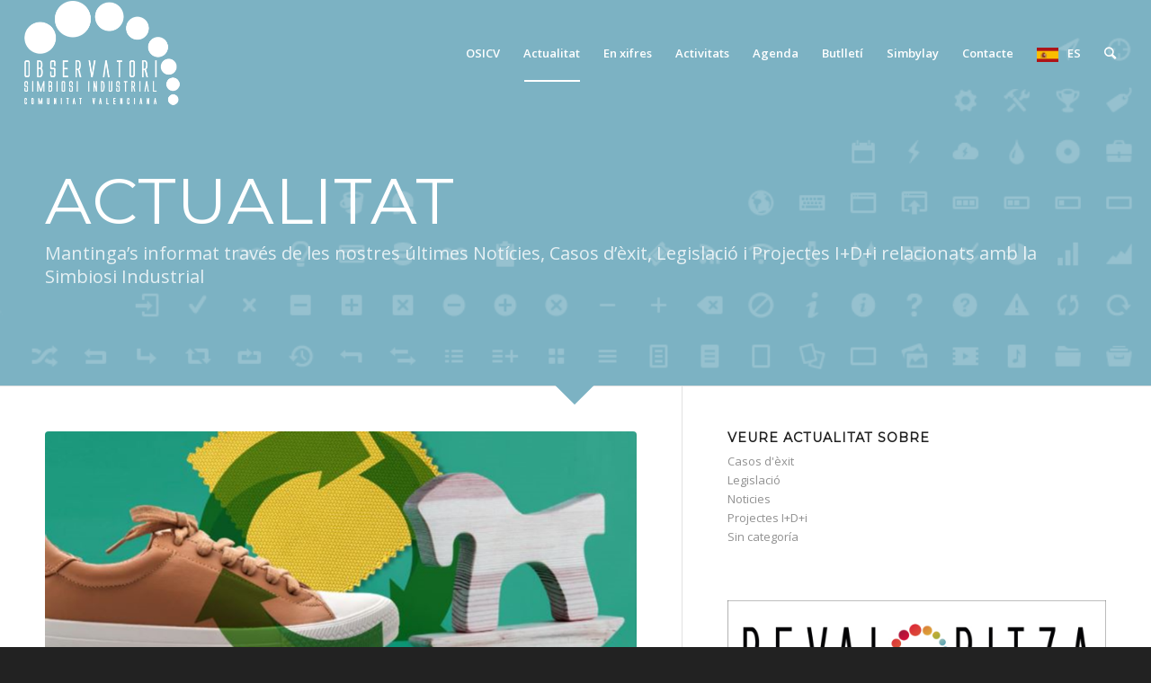

--- FILE ---
content_type: text/html; charset=UTF-8
request_url: http://osicv.es/actualitat/page/8/
body_size: 18335
content:
<!DOCTYPE html>
<html lang="ca" class="html_stretched responsive av-preloader-disabled av-default-lightbox  html_header_top html_logo_left html_main_nav_header html_menu_right html_large html_header_sticky html_header_shrinking_disabled html_header_transparency html_mobile_menu_phone html_header_searchicon html_content_align_center html_header_unstick_top_disabled html_header_stretch html_av-submenu-hidden html_av-submenu-display-click html_av-overlay-full html_av-submenu-noclone html_entry_id_454 av-cookies-no-cookie-consent av-no-preview html_text_menu_active ">
<head>
<meta charset="UTF-8" />


<!-- mobile setting -->
<meta name="viewport" content="width=device-width, initial-scale=1">

<!-- Scripts/CSS and wp_head hook -->
<meta name='robots' content='index, follow, max-image-preview:large, max-snippet:-1, max-video-preview:-1' />

<!-- Google Tag Manager for WordPress by gtm4wp.com -->
<script data-cfasync="false" data-pagespeed-no-defer>
	var gtm4wp_datalayer_name = "dataLayer";
	var dataLayer = dataLayer || [];
</script>
<!-- End Google Tag Manager for WordPress by gtm4wp.com -->
	<!-- This site is optimized with the Yoast SEO plugin v18.0 - https://yoast.com/wordpress/plugins/seo/ -->
	<title>Actualitat - Observatori Simbiosi Industrial de la Comunitat Valenciana</title>
	<link rel="canonical" href="https://osicv.es/actualitat/" />
	<meta property="og:locale" content="ca_ES" />
	<meta property="og:type" content="article" />
	<meta property="og:title" content="Actualitat - Observatori Simbiosi Industrial de la Comunitat Valenciana" />
	<meta property="og:url" content="https://osicv.es/actualitat/" />
	<meta property="og:site_name" content="Observatori Simbiosi Industrial de la Comunitat Valenciana" />
	<meta property="article:modified_time" content="2022-02-22T07:20:58+00:00" />
	<meta name="twitter:card" content="summary_large_image" />
	<meta name="twitter:label1" content="Temps estimat de lectura" />
	<meta name="twitter:data1" content="1 minut" />
	<script type="application/ld+json" class="yoast-schema-graph">{"@context":"https://schema.org","@graph":[{"@type":"WebSite","@id":"https://osicv.es/#website","url":"https://osicv.es/","name":"Observatori Simbiosi Industrial de la Comunitat Valenciana","description":"osicv","potentialAction":[{"@type":"SearchAction","target":{"@type":"EntryPoint","urlTemplate":"https://osicv.es/?s={search_term_string}"},"query-input":"required name=search_term_string"}],"inLanguage":"ca"},{"@type":"WebPage","@id":"https://osicv.es/actualitat/#webpage","url":"https://osicv.es/actualitat/","name":"Actualitat - Observatori Simbiosi Industrial de la Comunitat Valenciana","isPartOf":{"@id":"https://osicv.es/#website"},"datePublished":"2014-08-29T01:34:59+00:00","dateModified":"2022-02-22T07:20:58+00:00","breadcrumb":{"@id":"https://osicv.es/actualitat/#breadcrumb"},"inLanguage":"ca","potentialAction":[{"@type":"ReadAction","target":["https://osicv.es/actualitat/"]}]},{"@type":"BreadcrumbList","@id":"https://osicv.es/actualitat/#breadcrumb","itemListElement":[{"@type":"ListItem","position":1,"name":"Portada"}]}]}</script>
	<!-- / Yoast SEO plugin. -->


<link rel='dns-prefetch' href='//s.w.org' />
<link rel="alternate" type="application/rss+xml" title="Observatori Simbiosi Industrial de la Comunitat Valenciana &raquo; canal d&#039;informació" href="http://osicv.es/feed/" />
<link rel="alternate" type="text/calendar" title="Observatori Simbiosi Industrial de la Comunitat Valenciana &raquo; Feed iCal" href="http://osicv.es/events/?ical=1" />

<!-- google webfont font replacement -->

			<script type='text/javascript'>

				(function() {
					
					/*	check if webfonts are disabled by user setting via cookie - or user must opt in.	*/
					var html = document.getElementsByTagName('html')[0];
					var cookie_check = html.className.indexOf('av-cookies-needs-opt-in') >= 0 || html.className.indexOf('av-cookies-can-opt-out') >= 0;
					var allow_continue = true;
					var silent_accept_cookie = html.className.indexOf('av-cookies-user-silent-accept') >= 0;

					if( cookie_check && ! silent_accept_cookie )
					{
						if( ! document.cookie.match(/aviaCookieConsent/) || html.className.indexOf('av-cookies-session-refused') >= 0 )
						{
							allow_continue = false;
						}
						else
						{
							if( ! document.cookie.match(/aviaPrivacyRefuseCookiesHideBar/) )
							{
								allow_continue = false;
							}
							else if( ! document.cookie.match(/aviaPrivacyEssentialCookiesEnabled/) )
							{
								allow_continue = false;
							}
							else if( document.cookie.match(/aviaPrivacyGoogleWebfontsDisabled/) )
							{
								allow_continue = false;
							}
						}
					}
					
					if( allow_continue )
					{
						var f = document.createElement('link');
					
						f.type 	= 'text/css';
						f.rel 	= 'stylesheet';
						f.href 	= '//fonts.googleapis.com/css?family=Montserrat%7COpen+Sans:400,600';
						f.id 	= 'avia-google-webfont';

						document.getElementsByTagName('head')[0].appendChild(f);
					}
				})();
			
			</script>
					<script type="text/javascript">
			window._wpemojiSettings = {"baseUrl":"https:\/\/s.w.org\/images\/core\/emoji\/13.1.0\/72x72\/","ext":".png","svgUrl":"https:\/\/s.w.org\/images\/core\/emoji\/13.1.0\/svg\/","svgExt":".svg","source":{"concatemoji":"http:\/\/osicv.es\/wp-includes\/js\/wp-emoji-release.min.js?ver=5.8.3"}};
			!function(e,a,t){var n,r,o,i=a.createElement("canvas"),p=i.getContext&&i.getContext("2d");function s(e,t){var a=String.fromCharCode;p.clearRect(0,0,i.width,i.height),p.fillText(a.apply(this,e),0,0);e=i.toDataURL();return p.clearRect(0,0,i.width,i.height),p.fillText(a.apply(this,t),0,0),e===i.toDataURL()}function c(e){var t=a.createElement("script");t.src=e,t.defer=t.type="text/javascript",a.getElementsByTagName("head")[0].appendChild(t)}for(o=Array("flag","emoji"),t.supports={everything:!0,everythingExceptFlag:!0},r=0;r<o.length;r++)t.supports[o[r]]=function(e){if(!p||!p.fillText)return!1;switch(p.textBaseline="top",p.font="600 32px Arial",e){case"flag":return s([127987,65039,8205,9895,65039],[127987,65039,8203,9895,65039])?!1:!s([55356,56826,55356,56819],[55356,56826,8203,55356,56819])&&!s([55356,57332,56128,56423,56128,56418,56128,56421,56128,56430,56128,56423,56128,56447],[55356,57332,8203,56128,56423,8203,56128,56418,8203,56128,56421,8203,56128,56430,8203,56128,56423,8203,56128,56447]);case"emoji":return!s([10084,65039,8205,55357,56613],[10084,65039,8203,55357,56613])}return!1}(o[r]),t.supports.everything=t.supports.everything&&t.supports[o[r]],"flag"!==o[r]&&(t.supports.everythingExceptFlag=t.supports.everythingExceptFlag&&t.supports[o[r]]);t.supports.everythingExceptFlag=t.supports.everythingExceptFlag&&!t.supports.flag,t.DOMReady=!1,t.readyCallback=function(){t.DOMReady=!0},t.supports.everything||(n=function(){t.readyCallback()},a.addEventListener?(a.addEventListener("DOMContentLoaded",n,!1),e.addEventListener("load",n,!1)):(e.attachEvent("onload",n),a.attachEvent("onreadystatechange",function(){"complete"===a.readyState&&t.readyCallback()})),(n=t.source||{}).concatemoji?c(n.concatemoji):n.wpemoji&&n.twemoji&&(c(n.twemoji),c(n.wpemoji)))}(window,document,window._wpemojiSettings);
		</script>
		<style type="text/css">
img.wp-smiley,
img.emoji {
	display: inline !important;
	border: none !important;
	box-shadow: none !important;
	height: 1em !important;
	width: 1em !important;
	margin: 0 .07em !important;
	vertical-align: -0.1em !important;
	background: none !important;
	padding: 0 !important;
}
</style>
	<link rel='stylesheet' id='wp-block-library-css'  href='http://osicv.es/wp-includes/css/dist/block-library/style.min.css?ver=5.8.3' type='text/css' media='all' />
<link rel='stylesheet' id='menu-image-css'  href='http://osicv.es/wp-content/plugins/menu-image/includes/css/menu-image.css?ver=3.0.8' type='text/css' media='all' />
<link rel='stylesheet' id='dashicons-css'  href='http://osicv.es/wp-includes/css/dashicons.min.css?ver=5.8.3' type='text/css' media='all' />
<link rel='stylesheet' id='mediaelement-css'  href='http://osicv.es/wp-includes/js/mediaelement/mediaelementplayer-legacy.min.css?ver=4.2.16' type='text/css' media='all' />
<link rel='stylesheet' id='wp-mediaelement-css'  href='http://osicv.es/wp-includes/js/mediaelement/wp-mediaelement.min.css?ver=5.8.3' type='text/css' media='all' />
<link rel='stylesheet' id='newsletter-css'  href='http://osicv.es/wp-content/plugins/newsletter/style.css?ver=7.7.0' type='text/css' media='all' />
<link rel='stylesheet' id='avia-merged-styles-css'  href='http://osicv.es/wp-content/uploads/sites/6/dynamic_avia/avia-merged-styles-715467bb02d0fd33c4c1be845e83af27---620e0c8b20919.css' type='text/css' media='all' />
<script type='text/javascript' src='http://osicv.es/wp-includes/js/jquery/jquery.min.js?ver=3.6.0' id='jquery-core-js'></script>
<script type='text/javascript' src='http://osicv.es/wp-includes/js/jquery/jquery-migrate.min.js?ver=3.3.2' id='jquery-migrate-js'></script>
<script type='text/javascript' id='wp-statistics-tracker-js-extra'>
/* <![CDATA[ */
var WP_Statistics_Tracker_Object = {"hitRequestUrl":"http:\/\/osicv.es\/wp-json\/wp-statistics\/v2\/hit?wp_statistics_hit_rest=yes&track_all=1&current_page_type=page&current_page_id=454&search_query&page_uri=L2FjdHVhbGl0YXQvcGFnZS84Lw=","keepOnlineRequestUrl":"http:\/\/osicv.es\/wp-json\/wp-statistics\/v2\/online?wp_statistics_hit_rest=yes&track_all=1&current_page_type=page&current_page_id=454&search_query&page_uri=L2FjdHVhbGl0YXQvcGFnZS84Lw=","option":{"dntEnabled":false,"cacheCompatibility":false}};
/* ]]> */
</script>
<script type='text/javascript' src='http://osicv.es/wp-content/plugins/wp-statistics/assets/js/tracker.js?ver=5.8.3' id='wp-statistics-tracker-js'></script>
<link rel="https://api.w.org/" href="http://osicv.es/wp-json/" /><link rel="alternate" type="application/json" href="http://osicv.es/wp-json/wp/v2/pages/454" /><link rel="EditURI" type="application/rsd+xml" title="RSD" href="http://osicv.es/xmlrpc.php?rsd" />
<link rel="wlwmanifest" type="application/wlwmanifest+xml" href="http://osicv.es/wp-includes/wlwmanifest.xml" /> 
<meta name="generator" content="WordPress 5.8.3" />
<link rel='shortlink' href='http://osicv.es/?p=454' />
<link rel="alternate" type="application/json+oembed" href="http://osicv.es/wp-json/oembed/1.0/embed?url=http%3A%2F%2Fosicv.es%2Factualitat%2F" />
<link rel="alternate" type="text/xml+oembed" href="http://osicv.es/wp-json/oembed/1.0/embed?url=http%3A%2F%2Fosicv.es%2Factualitat%2F&#038;format=xml" />

		<!-- GA Google Analytics @ https://m0n.co/ga -->
		<script async src="https://www.googletagmanager.com/gtag/js?id=G-X5TN9Q0EV4"></script>
		<script>
			window.dataLayer = window.dataLayer || [];
			function gtag(){dataLayer.push(arguments);}
			gtag('js', new Date());
			gtag('config', 'G-X5TN9Q0EV4');
		</script>

	<meta name="tec-api-version" content="v1"><meta name="tec-api-origin" content="http://osicv.es"><link rel="alternate" href="http://osicv.es/wp-json/tribe/events/v1/" />
<!-- Google Tag Manager for WordPress by gtm4wp.com -->
<!-- GTM Container placement set to footer -->
<script data-cfasync="false" data-pagespeed-no-defer>
</script>
<!-- End Google Tag Manager for WordPress by gtm4wp.com --><!-- Analytics by WP Statistics v14.1.2 - https://wp-statistics.com/ -->
<link rel="profile" href="http://gmpg.org/xfn/11" />
<link rel="alternate" type="application/rss+xml" title="Observatori Simbiosi Industrial de la Comunitat Valenciana RSS2 Feed" href="http://osicv.es/feed/" />
<link rel="pingback" href="http://osicv.es/xmlrpc.php" />
<!--[if lt IE 9]><script src="http://osicv.es/wp-content/themes/enfold/js/html5shiv.js"></script><![endif]-->
<link rel="icon" href="http://osicv.es/wp-content/uploads/sites/3/2021/11/osicv-300x300.png" type="image/png">

<!-- To speed up the rendering and to display the site as fast as possible to the user we include some styles and scripts for above the fold content inline -->
<script type="text/javascript">'use strict';var avia_is_mobile=!1;if(/Android|webOS|iPhone|iPad|iPod|BlackBerry|IEMobile|Opera Mini/i.test(navigator.userAgent)&&'ontouchstart' in document.documentElement){avia_is_mobile=!0;document.documentElement.className+=' avia_mobile '}
else{document.documentElement.className+=' avia_desktop '};document.documentElement.className+=' js_active ';(function(){var e=['-webkit-','-moz-','-ms-',''],n='';for(var t in e){if(e[t]+'transform' in document.documentElement.style){document.documentElement.className+=' avia_transform ';n=e[t]+'transform'};if(e[t]+'perspective' in document.documentElement.style)document.documentElement.className+=' avia_transform3d '};if(typeof document.getElementsByClassName=='function'&&typeof document.documentElement.getBoundingClientRect=='function'&&avia_is_mobile==!1){if(n&&window.innerHeight>0){setTimeout(function(){var e=0,o={},a=0,t=document.getElementsByClassName('av-parallax'),i=window.pageYOffset||document.documentElement.scrollTop;for(e=0;e<t.length;e++){t[e].style.top='0px';o=t[e].getBoundingClientRect();a=Math.ceil((window.innerHeight+i-o.top)*0.3);t[e].style[n]='translate(0px, '+a+'px)';t[e].style.top='auto';t[e].className+=' enabled-parallax '}},50)}}})();</script><link rel="icon" href="http://osicv.es/wp-content/uploads/sites/6/2021/11/cropped-osicv-32x32.png" sizes="32x32" />
<link rel="icon" href="http://osicv.es/wp-content/uploads/sites/6/2021/11/cropped-osicv-192x192.png" sizes="192x192" />
<link rel="apple-touch-icon" href="http://osicv.es/wp-content/uploads/sites/6/2021/11/cropped-osicv-180x180.png" />
<meta name="msapplication-TileImage" content="http://osicv.es/wp-content/uploads/sites/6/2021/11/cropped-osicv-270x270.png" />
<style type='text/css'>
@font-face {font-family: 'entypo-fontello'; font-weight: normal; font-style: normal; font-display: auto;
src: url('http://osicv.es/wp-content/themes/enfold/config-templatebuilder/avia-template-builder/assets/fonts/entypo-fontello.woff2') format('woff2'),
url('http://osicv.es/wp-content/themes/enfold/config-templatebuilder/avia-template-builder/assets/fonts/entypo-fontello.woff') format('woff'),
url('http://osicv.es/wp-content/themes/enfold/config-templatebuilder/avia-template-builder/assets/fonts/entypo-fontello.ttf') format('truetype'), 
url('http://osicv.es/wp-content/themes/enfold/config-templatebuilder/avia-template-builder/assets/fonts/entypo-fontello.svg#entypo-fontello') format('svg'),
url('http://osicv.es/wp-content/themes/enfold/config-templatebuilder/avia-template-builder/assets/fonts/entypo-fontello.eot'),
url('http://osicv.es/wp-content/themes/enfold/config-templatebuilder/avia-template-builder/assets/fonts/entypo-fontello.eot?#iefix') format('embedded-opentype');
} #top .avia-font-entypo-fontello, body .avia-font-entypo-fontello, html body [data-av_iconfont='entypo-fontello']:before{ font-family: 'entypo-fontello'; }
</style>

<!--
Debugging Info for Theme support: 

Theme: Enfold
Version: 4.7.6.4
Installed: enfold
AviaFramework Version: 5.0
AviaBuilder Version: 4.7.6.4
aviaElementManager Version: 1.0.1
ML:512-PU:25-PLA:27
WP:5.8.3
Compress: CSS:all theme files - JS:all theme files
Updates: disabled
PLAu:24
-->
</head>




<body id="top" class="paged page-template-default page page-id-454 paged-8 page-paged-8 rtl_columns stretched montserrat open_sans tribe-no-js" itemscope="itemscope" itemtype="https://schema.org/WebPage" >

	
	<div id='wrap_all'>

	
<header id='header' class='all_colors header_color light_bg_color  av_header_top av_logo_left av_main_nav_header av_menu_right av_large av_header_sticky av_header_shrinking_disabled av_header_stretch av_mobile_menu_phone av_header_transparency av_header_searchicon av_header_unstick_top_disabled av_bottom_nav_disabled  av_alternate_logo_active av_header_border_disabled'  role="banner" itemscope="itemscope" itemtype="https://schema.org/WPHeader" >

		<div  id='header_main' class='container_wrap container_wrap_logo'>
	
        <div class='container av-logo-container'><div class='inner-container'><span class='logo'><a href='http://osicv.es/'><img height="100" width="300" src='http://osicv.es/wp-content/uploads/sites/6/2022/02/osicv-color-transparente-340.png' alt='Observatori Simbiosi Industrial de la Comunitat Valenciana' title='' /><span class='subtext'><img src='http://osicv.es/wp-content/uploads/sites/6/2022/02/osicv-color-transparente-340-blanco.png' class='alternate' alt='' title='osicv-color-transparente-340-blanco' /></span></a></span><nav class='main_menu' data-selectname='Select a page'  role="navigation" itemscope="itemscope" itemtype="https://schema.org/SiteNavigationElement" ><div class="avia-menu av-main-nav-wrap"><ul id="avia-menu" class="menu av-main-nav"><li id="menu-item-456" class="menu-item menu-item-type-post_type menu-item-object-page menu-item-home menu-item-has-children menu-item-top-level menu-item-top-level-1"><a href="http://osicv.es/" itemprop="url"><span class="avia-bullet"></span><span class="avia-menu-text">OSICV</span><span class="avia-menu-fx"><span class="avia-arrow-wrap"><span class="avia-arrow"></span></span></span></a>


<ul class="sub-menu">
	<li id="menu-item-663" class="menu-item menu-item-type-post_type menu-item-object-page menu-item-home"><a href="http://osicv.es/" itemprop="url"><span class="avia-bullet"></span><span class="avia-menu-text">Què és OSICV?</span></a></li>
	<li id="menu-item-593" class="menu-item menu-item-type-post_type menu-item-object-page"><a href="http://osicv.es/participacio/" itemprop="url"><span class="avia-bullet"></span><span class="avia-menu-text">Participació</span></a></li>
	<li id="menu-item-574" class="menu-item menu-item-type-post_type menu-item-object-page"><a href="http://osicv.es/governanca/" itemprop="url"><span class="avia-bullet"></span><span class="avia-menu-text">Governança</span></a></li>
	<li id="menu-item-2254" class="menu-item menu-item-type-post_type menu-item-object-page"><a href="http://osicv.es/carta-del-secretari/" itemprop="url"><span class="avia-bullet"></span><span class="avia-menu-text">Carta del Secretari Autonòmic</span></a></li>
</ul>
</li>
<li id="menu-item-455" class="menu-item menu-item-type-post_type menu-item-object-page current-menu-item page_item page-item-454 current_page_item menu-item-top-level menu-item-top-level-2"><a href="http://osicv.es/actualitat/" itemprop="url"><span class="avia-bullet"></span><span class="avia-menu-text">Actualitat</span><span class="avia-menu-fx"><span class="avia-arrow-wrap"><span class="avia-arrow"></span></span></span></a></li>
<li id="menu-item-1074" class="menu-item menu-item-type-custom menu-item-object-custom menu-item-has-children menu-item-top-level menu-item-top-level-3"><a href="#" itemprop="url"><span class="avia-bullet"></span><span class="avia-menu-text">En xifres</span><span class="avia-menu-fx"><span class="avia-arrow-wrap"><span class="avia-arrow"></span></span></span></a>


<ul class="sub-menu">
	<li id="menu-item-1035" class="menu-item menu-item-type-post_type menu-item-object-page"><a href="http://osicv.es/sectors-industrials/" itemprop="url"><span class="avia-bullet"></span><span class="avia-menu-text">Sectors Industrials Implicats</span></a></li>
	<li id="menu-item-1049" class="menu-item menu-item-type-post_type menu-item-object-page"><a href="http://osicv.es/osicv-cifras/" itemprop="url"><span class="avia-bullet"></span><span class="avia-menu-text">OSICV</span></a></li>
	<li id="menu-item-1044" class="menu-item menu-item-type-post_type menu-item-object-page"><a href="http://osicv.es/simbiosi-industrial/" itemprop="url"><span class="avia-bullet"></span><span class="avia-menu-text">Simbiosi Industrial</span></a></li>
</ul>
</li>
<li id="menu-item-687" class="menu-item menu-item-type-custom menu-item-object-custom menu-item-has-children menu-item-top-level menu-item-top-level-4"><a href="#" itemprop="url"><span class="avia-bullet"></span><span class="avia-menu-text">Activitats</span><span class="avia-menu-fx"><span class="avia-arrow-wrap"><span class="avia-arrow"></span></span></span></a>


<ul class="sub-menu">
	<li id="menu-item-692" class="menu-item menu-item-type-post_type menu-item-object-page"><a href="http://osicv.es/estudi-diagnostic-inicial/" itemprop="url"><span class="avia-bullet"></span><span class="avia-menu-text">Estudi Diagnòstic Inicial</span></a></li>
	<li id="menu-item-2623" class="menu-item menu-item-type-custom menu-item-object-custom"><a href="https://cas.osicv.es/memoria-anual/" itemprop="url"><span class="avia-bullet"></span><span class="avia-menu-text">Memoria anual</span></a></li>
	<li id="menu-item-706" class="menu-item menu-item-type-post_type menu-item-object-page menu-item-has-children"><a href="http://osicv.es/panell-empreses/" itemprop="url"><span class="avia-bullet"></span><span class="avia-menu-text">Panell d’empreses</span></a>
	<ul class="sub-menu">
		<li id="menu-item-712" class="menu-item menu-item-type-post_type menu-item-object-page"><a href="http://osicv.es/inscripcio-panellempreses/" itemprop="url"><span class="avia-bullet"></span><span class="avia-menu-text">Formulari d’inscripció</span></a></li>
		<li id="menu-item-2322" class="menu-item menu-item-type-post_type menu-item-object-page"><a href="http://osicv.es/onada-curs/" itemprop="url"><span class="avia-bullet"></span><span class="avia-menu-text">Onada en curs</span></a></li>
	</ul>
</li>
	<li id="menu-item-734" class="menu-item menu-item-type-post_type menu-item-object-page"><a href="http://osicv.es/tallers-matching/" itemprop="url"><span class="avia-bullet"></span><span class="avia-menu-text">Tallers de matching</span></a></li>
	<li id="menu-item-831" class="menu-item menu-item-type-post_type menu-item-object-page"><a href="http://osicv.es/panell-experts/" itemprop="url"><span class="avia-bullet"></span><span class="avia-menu-text">Panell d’experts</span></a></li>
</ul>
</li>
<li id="menu-item-844" class="menu-item menu-item-type-custom menu-item-object-custom menu-item-top-level menu-item-top-level-5"><a href="/events/mes/" itemprop="url"><span class="avia-bullet"></span><span class="avia-menu-text">Agenda</span><span class="avia-menu-fx"><span class="avia-arrow-wrap"><span class="avia-arrow"></span></span></span></a></li>
<li id="menu-item-1272" class="menu-item menu-item-type-custom menu-item-object-custom menu-item-has-children menu-item-top-level menu-item-top-level-6"><a href="#" itemprop="url"><span class="avia-bullet"></span><span class="avia-menu-text">Butlletí</span><span class="avia-menu-fx"><span class="avia-arrow-wrap"><span class="avia-arrow"></span></span></span></a>


<ul class="sub-menu">
	<li id="menu-item-854" class="menu-item menu-item-type-post_type menu-item-object-page"><a href="http://osicv.es/butlleti/" itemprop="url"><span class="avia-bullet"></span><span class="avia-menu-text">Subscriga&#8217;s</span></a></li>
	<li id="menu-item-2373" class="menu-item menu-item-type-custom menu-item-object-custom"><a href="https://osicv.es/?na=view&amp;id=29" itemprop="url"><span class="avia-bullet"></span><span class="avia-menu-text">Revaloritza #4 (Febrer 2024)</span></a></li>
</ul>
</li>
<li id="menu-item-2621" class="menu-item menu-item-type-custom menu-item-object-custom menu-item-top-level menu-item-top-level-7"><a href="https://cas.osicv.es/simbylay/" itemprop="url"><span class="avia-bullet"></span><span class="avia-menu-text">Simbylay</span><span class="avia-menu-fx"><span class="avia-arrow-wrap"><span class="avia-arrow"></span></span></span></a></li>
<li id="menu-item-460" class="menu-item menu-item-type-post_type menu-item-object-page menu-item-top-level menu-item-top-level-8"><a href="http://osicv.es/contacte/" itemprop="url"><span class="avia-bullet"></span><span class="avia-menu-text">Contacte</span><span class="avia-menu-fx"><span class="avia-arrow-wrap"><span class="avia-arrow"></span></span></span></a></li>
<li id="menu-item-1477" class="menu-item menu-item-type-custom menu-item-object-custom menu-item-top-level menu-item-top-level-9"><a href="http://cas.osicv.es/" itemprop="url"><span class="avia-bullet"></span><span class="avia-menu-text"><img width="24" height="16" src="http://osicv.es/wp-content/uploads/sites/6/2022/02/espanol-24x16.png" class="avia-img-lazy-loading-1545 menu-image menu-image-title-after" alt="" loading="lazy" /><span class="menu-image-title-after menu-image-title">ES</span></span><span class="avia-menu-fx"><span class="avia-arrow-wrap"><span class="avia-arrow"></span></span></span></a></li>
<li id="menu-item-search" class="noMobile menu-item menu-item-search-dropdown menu-item-avia-special"><a aria-label="Cercar" href="?s=" rel="nofollow" data-avia-search-tooltip="

&lt;form role=&quot;search&quot; action=&quot;http://osicv.es/&quot; id=&quot;searchform&quot; method=&quot;get&quot; class=&quot;&quot;&gt;
	&lt;div&gt;
		&lt;input type=&quot;submit&quot; value=&quot;&quot; id=&quot;searchsubmit&quot; class=&quot;button avia-font-entypo-fontello&quot; /&gt;
		&lt;input type=&quot;text&quot; id=&quot;s&quot; name=&quot;s&quot; value=&quot;&quot; placeholder='Cercar' /&gt;
			&lt;/div&gt;
&lt;/form&gt;" aria-hidden='false' data-av_icon='' data-av_iconfont='entypo-fontello'><span class="avia_hidden_link_text">Cercar</span></a></li><li class="av-burger-menu-main menu-item-avia-special ">
	        			<a href="#" aria-label="Menu" aria-hidden="false">
							<span class="av-hamburger av-hamburger--spin av-js-hamburger">
								<span class="av-hamburger-box">
						          <span class="av-hamburger-inner"></span>
						          <strong>Menu</strong>
								</span>
							</span>
							<span class="avia_hidden_link_text">Menu</span>
						</a>
	        		   </li></ul></div></nav></div> </div> 
		<!-- end container_wrap-->
		</div>
		<div class='header_bg'></div>

<!-- end header -->
</header>
		
	<div id='main' class='all_colors' data-scroll-offset='116'>

	<div id='av_section_1'  class='avia-section main_color avia-section-default avia-no-border-styling  avia-full-stretch avia-bg-style-scroll  avia-builder-el-0  el_before_av_blog  avia-builder-el-first   av-arrow-down-section av-minimum-height av-minimum-height-custom  container_wrap sidebar_right' style='background-color: #7cb2c3; background-repeat: no-repeat; background-image: url(http://osicv.es/wp-content/uploads/sites/6/2014/08/icon_bg_trans_wave.png);background-attachment: scroll; background-position: bottom center;  '  data-section-bg-repeat='stretch'><div class='container' style='height:430px'><main  role="main" itemprop="mainContentOfPage"  class='template-page content  av-content-small alpha units'><div class='post-entry post-entry-type-page post-entry-454'><div class='entry-content-wrapper clearfix'>
<div  style='padding-bottom:40px; color:#ffffff;font-size:72px;' class='av-special-heading av-special-heading-h2 custom-color-heading blockquote modern-quote  avia-builder-el-1  avia-builder-el-no-sibling  av-inherit-size '><h2 class='av-special-heading-tag '  itemprop="headline"  >ACTUALITAT</h2><div class ='av-subheading av-subheading_below av_custom_color ' style='font-size:20px;'><p>Mantinga&#8217;s informat través de les nostres últimes Notícies, Casos d&#8217;èxit, Legislació i Projectes I+D+i relacionats amb la Simbiosi Industrial</p>
</div><div class='special-heading-border'><div class='special-heading-inner-border' style='border-color:#ffffff'></div></div></div>
</div></div></main><!-- close content main element --></div><div class='av-extra-border-element border-extra-arrow-down'><div class='av-extra-border-outer'><div class='av-extra-border-inner'  style='background-color:#7cb2c3;' ></div></div></div></div><div id='after_section_1'  class='main_color av_default_container_wrap container_wrap sidebar_right' style=' '  ><div class='container' ><div class='template-page content  av-content-small alpha units'><div class='post-entry post-entry-type-page post-entry-454'><div class='entry-content-wrapper clearfix'><div  class='av-alb-blogposts template-blog  av-blog-meta-comments-disabled av-blog-meta-html-info-disabled '  itemscope="itemscope" itemtype="https://schema.org/Blog" ><article class='post-entry post-entry-type-standard post-entry-1878 post-loop-1 post-parity-odd single-big with-slider post-1878 post type-post status-publish format-standard has-post-thumbnail hentry category-projectesidi tag-revaloritza2 tag-simbiosis-industrial'  itemscope="itemscope" itemtype="https://schema.org/BlogPosting" ><div class="big-preview single-big"  itemprop="image" itemscope="itemscope" itemtype="https://schema.org/ImageObject" ><a href="http://osicv.es/2022/05/12/circular-industry-cv-economia-circular-per-a-la-revaloracio-de-residus-multicomposicio-de-les-industries-del-calcat-joguet-i-textil-de-la-comunitat-valenciana/"  title="image-4" ><img width="845" height="321" src="http://osicv.es/wp-content/uploads/sites/6/2022/05/image-4-845x321.png" class="wp-image-1879 avia-img-lazy-loading-not-1879 attachment-entry_with_sidebar size-entry_with_sidebar wp-post-image" alt="" /></a></div><div class='blog-meta'></div><div class='entry-content-wrapper clearfix standard-content'><header class="entry-content-header"><h2 class='post-title entry-title '  itemprop="headline" >	<a href='http://osicv.es/2022/05/12/circular-industry-cv-economia-circular-per-a-la-revaloracio-de-residus-multicomposicio-de-les-industries-del-calcat-joguet-i-textil-de-la-comunitat-valenciana/' rel='bookmark' title='Permanent Link: CIRCULAR INDUSTRY CV. Economia circular per a la revaloració de residus multicomposició de les indústries del calçat, joguet i tèxtil de la Comunitat Valenciana.'>CIRCULAR INDUSTRY CV. Economia circular per a la revaloració de residus multicomposició de les indústries del calçat, joguet i tèxtil de la Comunitat Valenciana.			<span class='post-format-icon minor-meta'></span>	</a></h2><span class='post-meta-infos'><time class='date-container minor-meta updated' >12/05/2022</time><span class='text-sep text-sep-date'>/</span><span class="blog-categories minor-meta">in <a href="http://osicv.es/category/projectesidi/" rel="tag">Projectes I+D+i</a> </span><span class="text-sep text-sep-cat">/</span><span class="blog-author minor-meta">by <span class="entry-author-link"  itemprop="author" ><span class="author"><span class="fn"><a href="http://osicv.es/author/crevert/" title="Entrades de crevert" rel="author">crevert</a></span></span></span></span></span></header><div class="entry-content"  itemprop="text" >
<p>L&#8217;objectiu principal del projecte CIRCULAR INDUSTRY CV ha sigut el desenvolupament de models d&#8217;economia circular per a la revaloració de productes multicomposició generats en les indústries del tèxtil, calçat i joguet. Aquests models d&#8217;economia circular han sigut tant intra com intersectorials entre els àmbits industrials representats pels Centres Tecnològics col·laboradors: INESCOP, AITEX i AIJU. Els tres Instituts han volgut abordar la problemàtica associada als materials multicomposició per no tindre&#8217;s una estratègia tècnica i econòmicament viable hui dia per a la seua revaloració.</p>



<p>En major o menor mesura, el procés de recuperació de materials de naturalesa polimèrica multicomposició s&#8217;està abordant, amb tecnologies diferenciades, en cadascun d&#8217;aquests sectors industrials. No obstant això, la revaloració o upcycling de residus multicomposició es presenta com una problemàtica no resolta, sent aquesta fracció destinada a valorització energètica, quan no, el seu destí final és l&#8217;acumulació en abocadors.</p>



 <a href="http://osicv.es/2022/05/12/circular-industry-cv-economia-circular-per-a-la-revaloracio-de-residus-multicomposicio-de-les-industries-del-calcat-joguet-i-textil-de-la-comunitat-valenciana/" class="more-link">Llegir més<span class="more-link-arrow"></span></a></div><footer class="entry-footer"></footer><div class='post_delimiter'></div></div><div class='post_author_timeline'></div><span class='hidden'>
				<span class='av-structured-data'  itemprop="image" itemscope="itemscope" itemtype="https://schema.org/ImageObject" >
						<span itemprop='url'>http://osicv.es/wp-content/uploads/sites/6/2022/05/image-4.png</span>
						<span itemprop='height'>472</span>
						<span itemprop='width'>886</span>
				</span>
				<span class='av-structured-data'  itemprop="publisher" itemtype="https://schema.org/Organization" itemscope="itemscope" >
						<span itemprop='name'>crevert</span>
						<span itemprop='logo' itemscope itemtype='https://schema.org/ImageObject'>
							<span itemprop='url'>http://osicv.es/wp-content/uploads/sites/6/2022/02/osicv-color-transparente-340.png</span>
						 </span>
				</span><span class='av-structured-data'  itemprop="author" itemscope="itemscope" itemtype="https://schema.org/Person" ><span itemprop='name'>crevert</span></span><span class='av-structured-data'  itemprop="datePublished" datetime="2022-05-12T13:51:39+00:00" >2022-05-12 13:51:39</span><span class='av-structured-data'  itemprop="dateModified" itemtype="https://schema.org/dateModified" >2022-12-09 11:30:34</span><span class='av-structured-data'  itemprop="mainEntityOfPage" itemtype="https://schema.org/mainEntityOfPage" ><span itemprop='name'>CIRCULAR INDUSTRY CV. Economia circular per a la revaloració de residus multicomposició de les indústries del calçat, joguet i tèxtil de la Comunitat Valenciana.</span></span></span></article><article class='post-entry post-entry-type-standard post-entry-1875 post-loop-2 post-parity-even single-big with-slider post-1875 post type-post status-publish format-standard has-post-thumbnail hentry category-projectesidi tag-revaloritza2 tag-simbiosis-industrial'  itemscope="itemscope" itemtype="https://schema.org/BlogPosting" ><div class="big-preview single-big"  itemprop="image" itemscope="itemscope" itemtype="https://schema.org/ImageObject" ><a href="http://osicv.es/2022/05/12/circle-recerca-i-desenvolupament-dun-model-economic-basat-en-la-revaloracio-de-residus-subproductes-entre-els-principals-sectors-productius-de-la-comunitat-valenciana/"  title="image-3" ><img width="845" height="321" src="http://osicv.es/wp-content/uploads/sites/6/2022/05/image-3-845x321.png" class="wp-image-1876 avia-img-lazy-loading-not-1876 attachment-entry_with_sidebar size-entry_with_sidebar wp-post-image" alt="" /></a></div><div class='blog-meta'></div><div class='entry-content-wrapper clearfix standard-content'><header class="entry-content-header"><h2 class='post-title entry-title '  itemprop="headline" >	<a href='http://osicv.es/2022/05/12/circle-recerca-i-desenvolupament-dun-model-economic-basat-en-la-revaloracio-de-residus-subproductes-entre-els-principals-sectors-productius-de-la-comunitat-valenciana/' rel='bookmark' title='Permanent Link: CIRCLE. Recerca i desenvolupament d&#8217;un model econòmic basat en la revaloració de residus/subproductes entre els principals sectors productius de la Comunitat Valenciana.'>CIRCLE. Recerca i desenvolupament d&#8217;un model econòmic basat en la revaloració de residus/subproductes entre els principals sectors productius de la Comunitat Valenciana.			<span class='post-format-icon minor-meta'></span>	</a></h2><span class='post-meta-infos'><time class='date-container minor-meta updated' >12/05/2022</time><span class='text-sep text-sep-date'>/</span><span class="blog-categories minor-meta">in <a href="http://osicv.es/category/projectesidi/" rel="tag">Projectes I+D+i</a> </span><span class="text-sep text-sep-cat">/</span><span class="blog-author minor-meta">by <span class="entry-author-link"  itemprop="author" ><span class="author"><span class="fn"><a href="http://osicv.es/author/crevert/" title="Entrades de crevert" rel="author">crevert</a></span></span></span></span></span></header><div class="entry-content"  itemprop="text" >
<p>El projecte CIRCLE se centra en la investigació d&#8217;estratègies de revaloració de residus de diferents sectors industrials valencians per a l&#8217;establiment d&#8217;un model d&#8217;economia circular. En aquest projecte es contempla l&#8217;elaboració d&#8217;un mapa de coneixement relatiu a la generació de residus sòlids no perillosos derivats de l&#8217;activitat industrial a la Comunitat Valenciana i el seu potencial d&#8217;aplicació en els diferents sectors de la nostra regió autonòmica.</p>



<p>Més concretament el projecte s&#8217;ha enfocat en els següents aspectes tècnics:</p>



<p>&#8211;&nbsp; Anàlisi de les possibilitats de revaloració de residus de diferents sectors industrials valencians en l&#8217;àmbit tèxtil, fent ús de tecnologies pròpies del sector.</p>



<p> &#8211;&nbsp;Anàlisi de les possibilitats de revaloració de residus tèxtils en diferents sectors industrials de la Comunitat Valenciana.</p>



 <a href="http://osicv.es/2022/05/12/circle-recerca-i-desenvolupament-dun-model-economic-basat-en-la-revaloracio-de-residus-subproductes-entre-els-principals-sectors-productius-de-la-comunitat-valenciana/" class="more-link">Llegir més<span class="more-link-arrow"></span></a></div><footer class="entry-footer"></footer><div class='post_delimiter'></div></div><div class='post_author_timeline'></div><span class='hidden'>
				<span class='av-structured-data'  itemprop="image" itemscope="itemscope" itemtype="https://schema.org/ImageObject" >
						<span itemprop='url'>http://osicv.es/wp-content/uploads/sites/6/2022/05/image-3.png</span>
						<span itemprop='height'>539</span>
						<span itemprop='width'>886</span>
				</span>
				<span class='av-structured-data'  itemprop="publisher" itemtype="https://schema.org/Organization" itemscope="itemscope" >
						<span itemprop='name'>crevert</span>
						<span itemprop='logo' itemscope itemtype='https://schema.org/ImageObject'>
							<span itemprop='url'>http://osicv.es/wp-content/uploads/sites/6/2022/02/osicv-color-transparente-340.png</span>
						 </span>
				</span><span class='av-structured-data'  itemprop="author" itemscope="itemscope" itemtype="https://schema.org/Person" ><span itemprop='name'>crevert</span></span><span class='av-structured-data'  itemprop="datePublished" datetime="2022-05-12T13:45:05+00:00" >2022-05-12 13:45:05</span><span class='av-structured-data'  itemprop="dateModified" itemtype="https://schema.org/dateModified" >2022-12-09 11:30:49</span><span class='av-structured-data'  itemprop="mainEntityOfPage" itemtype="https://schema.org/mainEntityOfPage" ><span itemprop='name'>CIRCLE. Recerca i desenvolupament d&#8217;un model econòmic basat en la revaloració de residus/subproductes entre els principals sectors productius de la Comunitat Valenciana.</span></span></span></article><article class='post-entry post-entry-type-standard post-entry-1871 post-loop-3 post-parity-odd single-big with-slider post-1871 post type-post status-publish format-standard has-post-thumbnail hentry category-casosexit tag-revaloritza2'  itemscope="itemscope" itemtype="https://schema.org/BlogPosting" ><div class="big-preview single-big"  itemprop="image" itemscope="itemscope" itemtype="https://schema.org/ImageObject" ><a href="http://osicv.es/2022/05/12/cas-dexit-simbiosi-industrial-a-manresa/"  title="foto_bufalvent_industria_rec" ><img width="845" height="321" src="http://osicv.es/wp-content/uploads/sites/6/2022/05/foto_bufalvent_industria_rec-845x321.jpg" class="wp-image-1864 avia-img-lazy-loading-not-1864 attachment-entry_with_sidebar size-entry_with_sidebar wp-post-image" alt="" srcset="http://osicv.es/wp-content/uploads/sites/6/2022/05/foto_bufalvent_industria_rec-845x321.jpg 845w, http://osicv.es/wp-content/uploads/sites/6/2022/05/foto_bufalvent_industria_rec-24x10.jpg 24w, http://osicv.es/wp-content/uploads/sites/6/2022/05/foto_bufalvent_industria_rec-36x15.jpg 36w" sizes="(max-width: 845px) 100vw, 845px" /></a></div><div class='blog-meta'></div><div class='entry-content-wrapper clearfix standard-content'><header class="entry-content-header"><h2 class='post-title entry-title '  itemprop="headline" >	<a href='http://osicv.es/2022/05/12/cas-dexit-simbiosi-industrial-a-manresa/' rel='bookmark' title='Permanent Link: Cas d’èxit: Simbiosi Industrial a Manresa.'>Cas d’èxit: Simbiosi Industrial a Manresa.			<span class='post-format-icon minor-meta'></span>	</a></h2><span class='post-meta-infos'><time class='date-container minor-meta updated' >12/05/2022</time><span class='text-sep text-sep-date'>/</span><span class="blog-categories minor-meta">in <a href="http://osicv.es/category/casosexit/" rel="tag">Casos d'èxit</a> </span><span class="text-sep text-sep-cat">/</span><span class="blog-author minor-meta">by <span class="entry-author-link"  itemprop="author" ><span class="author"><span class="fn"><a href="http://osicv.es/author/crevert/" title="Entrades de crevert" rel="author">crevert</a></span></span></span></span></span></header><div class="entry-content"  itemprop="text" >
<p>L&#8217;Associació d&#8217;Empresaris Bufalvent va ser fundada en 1990, amb una representativitat del 90% de les empreses d&#8217;aquesta àrea industrial. En els seus 32 anys d&#8217;existència s&#8217;ha produït una evolució en tres fases. La fase inicial va consistir en serveis bàsics d&#8217;un polígon industrial (neteja, il·luminació, aparcaments,…). </p>



<p>Posteriorment es va produir una evolució, que va portar associada la contractació d&#8217;un servei de seguretat privada, millora de la senyalització, així com la creació d&#8217;un centre de serveis a la disposició de les empreses. La fase de transformació va implicar serveis més avançats, com la creació d&#8217;una guarderia, restricció d&#8217;accessos durant els caps de setmana. És en aquesta última fase quan es comencen a aplicar conceptes de simbiosi industrial, en el marc del projecte “Manresa en Simbiosi”, iniciat en 2015.</p>



 <a href="http://osicv.es/2022/05/12/cas-dexit-simbiosi-industrial-a-manresa/" class="more-link">Llegir més<span class="more-link-arrow"></span></a></div><footer class="entry-footer"></footer><div class='post_delimiter'></div></div><div class='post_author_timeline'></div><span class='hidden'>
				<span class='av-structured-data'  itemprop="image" itemscope="itemscope" itemtype="https://schema.org/ImageObject" >
						<span itemprop='url'>http://osicv.es/wp-content/uploads/sites/6/2022/05/foto_bufalvent_industria_rec.jpg</span>
						<span itemprop='height'>511</span>
						<span itemprop='width'>1200</span>
				</span>
				<span class='av-structured-data'  itemprop="publisher" itemtype="https://schema.org/Organization" itemscope="itemscope" >
						<span itemprop='name'>crevert</span>
						<span itemprop='logo' itemscope itemtype='https://schema.org/ImageObject'>
							<span itemprop='url'>http://osicv.es/wp-content/uploads/sites/6/2022/02/osicv-color-transparente-340.png</span>
						 </span>
				</span><span class='av-structured-data'  itemprop="author" itemscope="itemscope" itemtype="https://schema.org/Person" ><span itemprop='name'>crevert</span></span><span class='av-structured-data'  itemprop="datePublished" datetime="2022-05-12T13:16:15+00:00" >2022-05-12 13:16:15</span><span class='av-structured-data'  itemprop="dateModified" itemtype="https://schema.org/dateModified" >2022-05-13 08:19:46</span><span class='av-structured-data'  itemprop="mainEntityOfPage" itemtype="https://schema.org/mainEntityOfPage" ><span itemprop='name'>Cas d’èxit: Simbiosi Industrial a Manresa.</span></span></span></article><article class='post-entry post-entry-type-standard post-entry-1850 post-loop-4 post-parity-even single-big with-slider post-1850 post type-post status-publish format-standard has-post-thumbnail hentry category-noticies tag-revaloritza2 tag-simbiosis-industrial'  itemscope="itemscope" itemtype="https://schema.org/BlogPosting" ><div class="big-preview single-big"  itemprop="image" itemscope="itemscope" itemtype="https://schema.org/ImageObject" ><a href="http://osicv.es/2022/05/12/la-simbiosi-industrial-com-a-eina-clau-de-leconomia-circular/"  title="eina" ><img width="740" height="321" src="http://osicv.es/wp-content/uploads/sites/6/2022/05/eina-740x321.jpg" class="wp-image-1972 avia-img-lazy-loading-not-1972 attachment-entry_with_sidebar size-entry_with_sidebar wp-post-image" alt="" /></a></div><div class='blog-meta'></div><div class='entry-content-wrapper clearfix standard-content'><header class="entry-content-header"><h2 class='post-title entry-title '  itemprop="headline" >	<a href='http://osicv.es/2022/05/12/la-simbiosi-industrial-com-a-eina-clau-de-leconomia-circular/' rel='bookmark' title='Permanent Link: La Simbiosi Industrial com a eina clau de l&#8217;Economia Circular.'>La Simbiosi Industrial com a eina clau de l&#8217;Economia Circular.			<span class='post-format-icon minor-meta'></span>	</a></h2><span class='post-meta-infos'><time class='date-container minor-meta updated' >12/05/2022</time><span class='text-sep text-sep-date'>/</span><span class="blog-categories minor-meta">in <a href="http://osicv.es/category/noticies/" rel="tag">Noticies</a> </span><span class="text-sep text-sep-cat">/</span><span class="blog-author minor-meta">by <span class="entry-author-link"  itemprop="author" ><span class="author"><span class="fn"><a href="http://osicv.es/author/crevert/" title="Entrades de crevert" rel="author">crevert</a></span></span></span></span></span></header><div class="entry-content"  itemprop="text" >
<p>Amb la finalitat de difondre el concepte de simbiosi industrial, el departament de Gestió de processos i sostenibilitat d&#8217;AIDIMME ha participat en diferents esdeveniments organitzats durant el mes de març passat i abril.</p>



<p>En el marc del Dia Mundial de l&#8217;Enginyeria per al Desenvolupament Sostenible de Nacions Unides, (4 de març) es va celebrar el V Fòrum Enginyeria i Societat, en el qual va participar Alicia Pérez Torres, Cap del departament de Gestió de Processos i Sostenibilitat d&#8217;AIDIMME, com a experta en Simbiosi Industrial en la Taula sectorial de l&#8217;Enginyeria Valenciana. Després de l&#8217;explicació del concepte així com les eines en les quals està treballant l&#8217;institut, va finalitzar la seua intervenció ressaltant la importància de les associacions empresarials com a agents tractors per a la implantació de la Simbiosi Industrial i presentant a Cristina Plumed, Presidenta de l&#8217;Associació d&#8217;Empresaris del Camp de Morvedre (ASECAM), com a exemple d&#8217;associació innovadora en la implantació d&#8217;aquestes iniciatives en les empreses de la zona.</p>



 <a href="http://osicv.es/2022/05/12/la-simbiosi-industrial-com-a-eina-clau-de-leconomia-circular/" class="more-link">Llegir més<span class="more-link-arrow"></span></a></div><footer class="entry-footer"></footer><div class='post_delimiter'></div></div><div class='post_author_timeline'></div><span class='hidden'>
				<span class='av-structured-data'  itemprop="image" itemscope="itemscope" itemtype="https://schema.org/ImageObject" >
						<span itemprop='url'>http://osicv.es/wp-content/uploads/sites/6/2022/05/eina.jpg</span>
						<span itemprop='height'>406</span>
						<span itemprop='width'>740</span>
				</span>
				<span class='av-structured-data'  itemprop="publisher" itemtype="https://schema.org/Organization" itemscope="itemscope" >
						<span itemprop='name'>crevert</span>
						<span itemprop='logo' itemscope itemtype='https://schema.org/ImageObject'>
							<span itemprop='url'>http://osicv.es/wp-content/uploads/sites/6/2022/02/osicv-color-transparente-340.png</span>
						 </span>
				</span><span class='av-structured-data'  itemprop="author" itemscope="itemscope" itemtype="https://schema.org/Person" ><span itemprop='name'>crevert</span></span><span class='av-structured-data'  itemprop="datePublished" datetime="2022-05-12T12:07:12+00:00" >2022-05-12 12:07:12</span><span class='av-structured-data'  itemprop="dateModified" itemtype="https://schema.org/dateModified" >2022-05-13 09:05:21</span><span class='av-structured-data'  itemprop="mainEntityOfPage" itemtype="https://schema.org/mainEntityOfPage" ><span itemprop='name'>La Simbiosi Industrial com a eina clau de l&#8217;Economia Circular.</span></span></span></article><article class='post-entry post-entry-type-standard post-entry-1848 post-loop-5 post-parity-odd single-big with-slider post-1848 post type-post status-publish format-standard has-post-thumbnail hentry category-noticies tag-economia-circular tag-revaloritza2'  itemscope="itemscope" itemtype="https://schema.org/BlogPosting" ><div class="big-preview single-big"  itemprop="image" itemscope="itemscope" itemtype="https://schema.org/ImageObject" ><a href="http://osicv.es/2022/05/12/jornada-materialitzant-leconomia-circular-canvis-en-la-nova-llei-de-residus/"  title="Business team present. Photo professional investor working new startup project. Finance meeting." ><img width="481" height="321" src="http://osicv.es/wp-content/uploads/sites/6/2022/05/business-people-discussing-results-of-successful-teamwork-scaled.jpg" class="wp-image-1966 avia-img-lazy-loading-not-1966 attachment-entry_with_sidebar size-entry_with_sidebar wp-post-image" alt="" srcset="http://osicv.es/wp-content/uploads/sites/6/2022/05/business-people-discussing-results-of-successful-teamwork-scaled.jpg 2560w, http://osicv.es/wp-content/uploads/sites/6/2022/05/business-people-discussing-results-of-successful-teamwork-300x200.jpg 300w, http://osicv.es/wp-content/uploads/sites/6/2022/05/business-people-discussing-results-of-successful-teamwork-1030x687.jpg 1030w, http://osicv.es/wp-content/uploads/sites/6/2022/05/business-people-discussing-results-of-successful-teamwork-768x512.jpg 768w, http://osicv.es/wp-content/uploads/sites/6/2022/05/business-people-discussing-results-of-successful-teamwork-1536x1024.jpg 1536w, http://osicv.es/wp-content/uploads/sites/6/2022/05/business-people-discussing-results-of-successful-teamwork-2048x1365.jpg 2048w, http://osicv.es/wp-content/uploads/sites/6/2022/05/business-people-discussing-results-of-successful-teamwork-1500x1000.jpg 1500w" sizes="(max-width: 481px) 100vw, 481px" /></a></div><div class='blog-meta'></div><div class='entry-content-wrapper clearfix standard-content'><header class="entry-content-header"><h2 class='post-title entry-title '  itemprop="headline" >	<a href='http://osicv.es/2022/05/12/jornada-materialitzant-leconomia-circular-canvis-en-la-nova-llei-de-residus/' rel='bookmark' title='Permanent Link: Materialitzant l&#8217;Economia Circular. Canvis en la nova llei de residus.'>Materialitzant l&#8217;Economia Circular. Canvis en la nova llei de residus.			<span class='post-format-icon minor-meta'></span>	</a></h2><span class='post-meta-infos'><time class='date-container minor-meta updated' >12/05/2022</time><span class='text-sep text-sep-date'>/</span><span class="blog-categories minor-meta">in <a href="http://osicv.es/category/noticies/" rel="tag">Noticies</a> </span><span class="text-sep text-sep-cat">/</span><span class="blog-author minor-meta">by <span class="entry-author-link"  itemprop="author" ><span class="author"><span class="fn"><a href="http://osicv.es/author/crevert/" title="Entrades de crevert" rel="author">crevert</a></span></span></span></span></span></header><div class="entry-content"  itemprop="text" >
<p></p>



<p>El pròxim dia 18 de maig tindrà lloc, en les instal·lacions d&#8217;AIDIMME, una jornada informativa sobre les novetats tècniques i fiscals de la nova llei de residus. També s&#8217;explicaran les diferents eines i recursos que AIDIMME posa a la disposició de les empreses industrials per a mesurar i millorar la circularitat de les empreses i com aplicar la simbiosi industrial.</p>



<p>L&#8217;economia circular sorgeix com un element clau de transformació feia un model de desenvolupament i creixement més innovador, competitiu i sostenible; que permeta optimitzar els recursos disponibles, perquè aquests romanguen el major temps possible dins del cicle productiu i reduir així la generació de residus.</p>



<p>La Simbiosi Industrial és l&#8217;eina de l&#8217;economia circular que manté els recursos durant més temps en ús productiu, és a dir, incrementen la seua vida útil. Es tracta d&#8217;una temàtica molt nova i de gran interés per a les empreses industrials.</p>



<p>Dades de la jornada:</p>



<p>•&nbsp;&nbsp;&nbsp;&nbsp;&nbsp;&nbsp;&nbsp;&nbsp;&nbsp;&nbsp;&nbsp;&nbsp; Jornada gratuïta.</p>



<p>•&nbsp;&nbsp;&nbsp;&nbsp;&nbsp;&nbsp;&nbsp;&nbsp;&nbsp;&nbsp;&nbsp;&nbsp; Data: dimecres 18 de maig 2022.</p>



<p>•&nbsp;&nbsp;&nbsp;&nbsp;&nbsp;&nbsp;&nbsp;&nbsp;&nbsp;&nbsp;&nbsp;&nbsp; Horari: de 09.45 a 12.00 hores.</p>



<p>•&nbsp;&nbsp;&nbsp;&nbsp;&nbsp;&nbsp;&nbsp;&nbsp;&nbsp;&nbsp;&nbsp;&nbsp; Jornada: presencial.</p>



<p>•&nbsp;&nbsp;&nbsp;&nbsp;&nbsp;&nbsp;&nbsp;&nbsp;&nbsp;&nbsp;&nbsp;&nbsp; Lloc: AIDIMME C/Leonardo da Vinci 38 (Parc Tecnològic) 46980 Paterna (València).</p>



<p>•&nbsp;&nbsp;&nbsp;&nbsp;&nbsp;&nbsp;&nbsp;&nbsp;&nbsp;&nbsp;&nbsp;&nbsp; <a href="http://: https://www.aidimme.es/formacion-curso.asp?id_curso=291" target="_blank" rel="noreferrer noopener">Més informació</a> i <a href="https://osicv.es/event/materialitzant-leconomia-circular-canvis-en-la-nova-llei-de-residus/" target="_blank" rel="noreferrer noopener">agenda</a></p>
</div><footer class="entry-footer"></footer><div class='post_delimiter'></div></div><div class='post_author_timeline'></div><span class='hidden'>
				<span class='av-structured-data'  itemprop="image" itemscope="itemscope" itemtype="https://schema.org/ImageObject" >
						<span itemprop='url'>http://osicv.es/wp-content/uploads/sites/6/2022/05/business-people-discussing-results-of-successful-teamwork-scaled.jpg</span>
						<span itemprop='height'>1707</span>
						<span itemprop='width'>2560</span>
				</span>
				<span class='av-structured-data'  itemprop="publisher" itemtype="https://schema.org/Organization" itemscope="itemscope" >
						<span itemprop='name'>crevert</span>
						<span itemprop='logo' itemscope itemtype='https://schema.org/ImageObject'>
							<span itemprop='url'>http://osicv.es/wp-content/uploads/sites/6/2022/02/osicv-color-transparente-340.png</span>
						 </span>
				</span><span class='av-structured-data'  itemprop="author" itemscope="itemscope" itemtype="https://schema.org/Person" ><span itemprop='name'>crevert</span></span><span class='av-structured-data'  itemprop="datePublished" datetime="2022-05-12T11:57:46+00:00" >2022-05-12 11:57:46</span><span class='av-structured-data'  itemprop="dateModified" itemtype="https://schema.org/dateModified" >2022-05-13 09:36:49</span><span class='av-structured-data'  itemprop="mainEntityOfPage" itemtype="https://schema.org/mainEntityOfPage" ><span itemprop='name'>Materialitzant l&#8217;Economia Circular. Canvis en la nova llei de residus.</span></span></span></article><article class='post-entry post-entry-type-standard post-entry-1838 post-loop-6 post-parity-even post-entry-last single-big with-slider post-1838 post type-post status-publish format-standard has-post-thumbnail hentry category-projectesidi tag-revaloritza2 tag-simbiosis-industrial'  itemscope="itemscope" itemtype="https://schema.org/BlogPosting" ><div class="big-preview single-big"  itemprop="image" itemscope="itemscope" itemtype="https://schema.org/ImageObject" ><a href="http://osicv.es/2022/05/12/el-projecte-sigen2h2-permetra-generar-hidrogen-verd-i-una-economia-circular/"  title="image" ><img width="319" height="125" src="http://osicv.es/wp-content/uploads/sites/6/2022/05/image.png" class="wp-image-1840 avia-img-lazy-loading-not-1840 attachment-entry_with_sidebar size-entry_with_sidebar wp-post-image" alt="" srcset="http://osicv.es/wp-content/uploads/sites/6/2022/05/image.png 319w, http://osicv.es/wp-content/uploads/sites/6/2022/05/image-300x118.png 300w, http://osicv.es/wp-content/uploads/sites/6/2022/05/image-24x9.png 24w, http://osicv.es/wp-content/uploads/sites/6/2022/05/image-36x14.png 36w, http://osicv.es/wp-content/uploads/sites/6/2022/05/image-48x19.png 48w" sizes="(max-width: 319px) 100vw, 319px" /></a></div><div class='blog-meta'></div><div class='entry-content-wrapper clearfix standard-content'><header class="entry-content-header"><h2 class='post-title entry-title '  itemprop="headline" >	<a href='http://osicv.es/2022/05/12/el-projecte-sigen2h2-permetra-generar-hidrogen-verd-i-una-economia-circular/' rel='bookmark' title='Permanent Link: El projecte SIGEN2H2 permetrà generar hidrogen verd i una economia circular.'>El projecte SIGEN2H2 permetrà generar hidrogen verd i una economia circular.			<span class='post-format-icon minor-meta'></span>	</a></h2><span class='post-meta-infos'><time class='date-container minor-meta updated' >12/05/2022</time><span class='text-sep text-sep-date'>/</span><span class="blog-categories minor-meta">in <a href="http://osicv.es/category/projectesidi/" rel="tag">Projectes I+D+i</a> </span><span class="text-sep text-sep-cat">/</span><span class="blog-author minor-meta">by <span class="entry-author-link"  itemprop="author" ><span class="author"><span class="fn"><a href="http://osicv.es/author/crevert/" title="Entrades de crevert" rel="author">crevert</a></span></span></span></span></span></header><div class="entry-content"  itemprop="text" >
<p>La PIME <a href="https://greene.es/">Greene Waste to Energy</a>, <a href="http://www.ite.es/">l&#8217;Institut Tecnològic de l&#8217;Energia (ITE)</a>, i el <a href="https://www.clusterenergiacv.com/">Clúster d&#8217;Energia de la Comunitat Valenciana</a> (CECV) estan desenvolupant un projecte innovador que combinarà dos aspectes de màxima actualitat en el sector energètic, com són la generació d&#8217;energia a partir d&#8217;hidrogen verd i l&#8217;economia circular.</p>



<p>El projecte té com a base la generació d&#8217;hidrogen per mitjà de tècniques de gasificació, a partir de mescles de rebuig de residus que acaben en abocadors, i models de simulació per a la seua optimització. L&#8217;aprofitament d&#8217;aquests residus suposa una circularitat en l&#8217;economia i en les rutines productives, la qual cosa fa de SIGEN2H2 un projecte ambiciós.</p>



 <a href="http://osicv.es/2022/05/12/el-projecte-sigen2h2-permetra-generar-hidrogen-verd-i-una-economia-circular/" class="more-link">Llegir més<span class="more-link-arrow"></span></a></div><footer class="entry-footer"></footer><div class='post_delimiter'></div></div><div class='post_author_timeline'></div><span class='hidden'>
				<span class='av-structured-data'  itemprop="image" itemscope="itemscope" itemtype="https://schema.org/ImageObject" >
						<span itemprop='url'>http://osicv.es/wp-content/uploads/sites/6/2022/05/image.png</span>
						<span itemprop='height'>125</span>
						<span itemprop='width'>319</span>
				</span>
				<span class='av-structured-data'  itemprop="publisher" itemtype="https://schema.org/Organization" itemscope="itemscope" >
						<span itemprop='name'>crevert</span>
						<span itemprop='logo' itemscope itemtype='https://schema.org/ImageObject'>
							<span itemprop='url'>http://osicv.es/wp-content/uploads/sites/6/2022/02/osicv-color-transparente-340.png</span>
						 </span>
				</span><span class='av-structured-data'  itemprop="author" itemscope="itemscope" itemtype="https://schema.org/Person" ><span itemprop='name'>crevert</span></span><span class='av-structured-data'  itemprop="datePublished" datetime="2022-05-12T10:51:35+00:00" >2022-05-12 10:51:35</span><span class='av-structured-data'  itemprop="dateModified" itemtype="https://schema.org/dateModified" >2022-05-13 08:18:33</span><span class='av-structured-data'  itemprop="mainEntityOfPage" itemtype="https://schema.org/mainEntityOfPage" ><span itemprop='name'>El projecte SIGEN2H2 permetrà generar hidrogen verd i una economia circular.</span></span></span></article><div class='single-big'><nav class='pagination'><span class='pagination-meta'>Pàgina 8 de 12</span><a href='http://osicv.es/actualitat/'>&laquo;</a><a href='http://osicv.es/actualitat/page/7/'>&lsaquo;</a><a href='http://osicv.es/actualitat/page/6/' class='inactive' >6</a><a href='http://osicv.es/actualitat/page/7/' class='inactive previous_page' >7</a><span class='current'>8</span><a href='http://osicv.es/actualitat/page/9/' class='inactive next_page' >9</a><a href='http://osicv.es/actualitat/page/10/' class='inactive' >10</a><a href='http://osicv.es/actualitat/page/9/'>&rsaquo;</a><a href='http://osicv.es/actualitat/page/12/'>&raquo;</a></nav>
</div></div></p>
</div></div></div><!-- close content main div --> <!-- section close by builder template --><aside class='sidebar sidebar_right   alpha units'  role="complementary" itemscope="itemscope" itemtype="https://schema.org/WPSideBar" ><div class='inner_sidebar extralight-border'><section id="categories-2" class="widget clearfix widget_categories"><h3 class="widgettitle">Veure actualitat sobre</h3>
			<ul>
					<li class="cat-item cat-item-17"><a href="http://osicv.es/category/casosexit/">Casos d&#039;èxit</a>
</li>
	<li class="cat-item cat-item-18"><a href="http://osicv.es/category/legislacio/">Legislació</a>
</li>
	<li class="cat-item cat-item-2"><a href="http://osicv.es/category/noticies/">Noticies</a>
</li>
	<li class="cat-item cat-item-19"><a href="http://osicv.es/category/projectesidi/">Projectes I+D+i</a>
</li>
	<li class="cat-item cat-item-1"><a href="http://osicv.es/category/sin-categoria/">Sin categoría</a>
</li>
			</ul>

			<span class="seperator extralight-border"></span></section><section id="block-11" class="widget clearfix widget_block widget_media_image">
<figure class="wp-block-image size-large"><a href="/newsletter/"><img loading="lazy" width="1030" height="622" src="http://osicv.es/wp-content/uploads/sites/6/2022/02/banner-revaloritza-03-1030x622.jpg" alt="" class="wp-image-1587" srcset="http://osicv.es/wp-content/uploads/sites/6/2022/02/banner-revaloritza-03-1030x622.jpg 1030w, http://osicv.es/wp-content/uploads/sites/6/2022/02/banner-revaloritza-03-300x181.jpg 300w, http://osicv.es/wp-content/uploads/sites/6/2022/02/banner-revaloritza-03-768x464.jpg 768w, http://osicv.es/wp-content/uploads/sites/6/2022/02/banner-revaloritza-03-1536x928.jpg 1536w, http://osicv.es/wp-content/uploads/sites/6/2022/02/banner-revaloritza-03-2048x1237.jpg 2048w, http://osicv.es/wp-content/uploads/sites/6/2022/02/banner-revaloritza-03-1500x906.jpg 1500w, http://osicv.es/wp-content/uploads/sites/6/2022/02/banner-revaloritza-03-705x426.jpg 705w, http://osicv.es/wp-content/uploads/sites/6/2022/02/banner-revaloritza-03-24x14.jpg 24w, http://osicv.es/wp-content/uploads/sites/6/2022/02/banner-revaloritza-03-36x22.jpg 36w, http://osicv.es/wp-content/uploads/sites/6/2022/02/banner-revaloritza-03-48x29.jpg 48w" sizes="(max-width: 1030px) 100vw, 1030px" /></a></figure>
<span class="seperator extralight-border"></span></section>
		<section id="recent-posts-2" class="widget clearfix widget_recent_entries">
		<h3 class="widgettitle">Entrades recents</h3>
		<ul>
											<li>
					<a href="http://osicv.es/2025/11/03/celebrem-la-iii-jornada-de-lobservatori-de-simbiosi-industrial-osicv/">Celebrem la III Jornada de l’Observatori de Simbiosi Industrial (OSICV)</a>
									</li>
											<li>
					<a href="http://osicv.es/2025/10/02/2603/">(sense títol)</a>
									</li>
											<li>
					<a href="http://osicv.es/2025/09/30/2594/">(sense títol)</a>
									</li>
											<li>
					<a href="http://osicv.es/2025/09/30/2592/">AIDIMME impulsa una proposta europea de simbiosi industrial arran de l&#8217;experiència de l&#8217;OSICV</a>
									</li>
											<li>
					<a href="http://osicv.es/2025/05/21/taller-participatiu-solucions-sistemiques-deconomia-circular-en-la-comunitat-valenciana/">Taller Participatiu “Solucions Sistèmiques d&#8217;Economia Circular en la Comunitat Valenciana”</a>
									</li>
					</ul>

		<span class="seperator extralight-border"></span></section><section id="archives-2" class="widget clearfix widget_archive"><h3 class="widgettitle">Arxius</h3>
			<ul>
					<li><a href='http://osicv.es/2025/11/'>novembre 2025</a></li>
	<li><a href='http://osicv.es/2025/10/'>octubre 2025</a></li>
	<li><a href='http://osicv.es/2025/09/'>setembre 2025</a></li>
	<li><a href='http://osicv.es/2025/05/'>maig 2025</a></li>
	<li><a href='http://osicv.es/2024/11/'>novembre 2024</a></li>
	<li><a href='http://osicv.es/2024/06/'>juny 2024</a></li>
	<li><a href='http://osicv.es/2024/04/'>abril 2024</a></li>
	<li><a href='http://osicv.es/2024/02/'>febrer 2024</a></li>
	<li><a href='http://osicv.es/2023/12/'>desembre 2023</a></li>
	<li><a href='http://osicv.es/2023/11/'>novembre 2023</a></li>
	<li><a href='http://osicv.es/2023/09/'>setembre 2023</a></li>
	<li><a href='http://osicv.es/2023/06/'>juny 2023</a></li>
	<li><a href='http://osicv.es/2023/05/'>maig 2023</a></li>
	<li><a href='http://osicv.es/2023/04/'>abril 2023</a></li>
	<li><a href='http://osicv.es/2023/02/'>febrer 2023</a></li>
	<li><a href='http://osicv.es/2023/01/'>gener 2023</a></li>
	<li><a href='http://osicv.es/2022/12/'>desembre 2022</a></li>
	<li><a href='http://osicv.es/2022/11/'>novembre 2022</a></li>
	<li><a href='http://osicv.es/2022/09/'>setembre 2022</a></li>
	<li><a href='http://osicv.es/2022/07/'>juliol 2022</a></li>
	<li><a href='http://osicv.es/2022/06/'>juny 2022</a></li>
	<li><a href='http://osicv.es/2022/05/'>maig 2022</a></li>
	<li><a href='http://osicv.es/2022/04/'>abril 2022</a></li>
	<li><a href='http://osicv.es/2022/02/'>febrer 2022</a></li>
	<li><a href='http://osicv.es/2022/01/'>gener 2022</a></li>
	<li><a href='http://osicv.es/2021/12/'>desembre 2021</a></li>
	<li><a href='http://osicv.es/2021/11/'>novembre 2021</a></li>
			</ul>

			<span class="seperator extralight-border"></span></section></div></aside>		</div><!--end builder template--></div><!-- close default .container_wrap element -->						<div class='container_wrap footer_color' id='footer'>

					<div class='container'>

						<div class='flex_column av_one_fourth  first el_before_av_one_fourth'><section id="text-4" class="widget clearfix widget_text"><h3 class="widgettitle">Què és OSICV?</h3>			<div class="textwidget"><p>L´Observatori de Simbiosi Industrial de la Comunitat Valenciana és una iniciativa de l´<strong>IVACE (Institut Valencià de Competitivitat Empresarial)</strong> per a la <strong>promoció i desenvolupament de solucions</strong> <strong>de Simbiosi Industrial</strong> entre les empreses valencianes.</p>
</div>
		<span class="seperator extralight-border"></span></section></div><div class='flex_column av_one_fourth  el_after_av_one_fourth  el_before_av_one_fourth '><section id="text-2" class="widget clearfix widget_text"><h3 class="widgettitle">Amb el suport de:</h3>			<div class="textwidget"><p><img loading="lazy" class="aligncenter size-full wp-image-2342" src="http://osicv.es/wp-content/uploads/sites/6/2024/02/ivacei-logo.png" alt="" width="338" height="96" srcset="http://osicv.es/wp-content/uploads/sites/6/2024/02/ivacei-logo.png 338w, http://osicv.es/wp-content/uploads/sites/6/2024/02/ivacei-logo-300x85.png 300w, http://osicv.es/wp-content/uploads/sites/6/2024/02/ivacei-logo-24x7.png 24w, http://osicv.es/wp-content/uploads/sites/6/2024/02/ivacei-logo-36x10.png 36w, http://osicv.es/wp-content/uploads/sites/6/2024/02/ivacei-logo-48x14.png 48w" sizes="(max-width: 338px) 100vw, 338px" /></p>
</div>
		<span class="seperator extralight-border"></span></section></div><div class='flex_column av_one_fourth  el_after_av_one_fourth  el_before_av_one_fourth '><section id="text-3" class="widget clearfix widget_text"><h3 class="widgettitle">Contacte</h3>			<div class="textwidget"><p><strong>IVACE</strong><br />
Ciutat Administrativa 9 d&#8217;Octubre.  Torre 2<br />
C/ de la Democràcia, 77. 46018 València</p>
<p><strong>Tlf.:</strong> +34 961 20 96 00<br />
<strong>Fax:</strong> +34 961 24 79 99<br />
<strong><a href="mailto:simbiosindustrialcv.ivace@gva.es" target="_blank" rel="noopener">simbiosindustrialcv.ivace@gva.es</a></strong></p>
</div>
		<span class="seperator extralight-border"></span></section></div><div class='flex_column av_one_fourth  el_after_av_one_fourth  el_before_av_one_fourth '><section id="block-8" class="widget clearfix widget_block">
<ul class="wp-block-social-links"><li class="wp-social-link wp-social-link-twitter wp-block-social-link"><a href="https://twitter.com/GVAivace" aria-label="Twitter: https://twitter.com/GVAivace"  class="wp-block-social-link-anchor"> <svg width="24" height="24" viewBox="0 0 24 24" version="1.1" xmlns="http://www.w3.org/2000/svg" role="img" aria-hidden="true" focusable="false"><path d="M22.23,5.924c-0.736,0.326-1.527,0.547-2.357,0.646c0.847-0.508,1.498-1.312,1.804-2.27 c-0.793,0.47-1.671,0.812-2.606,0.996C18.324,4.498,17.257,4,16.077,4c-2.266,0-4.103,1.837-4.103,4.103 c0,0.322,0.036,0.635,0.106,0.935C8.67,8.867,5.647,7.234,3.623,4.751C3.27,5.357,3.067,6.062,3.067,6.814 c0,1.424,0.724,2.679,1.825,3.415c-0.673-0.021-1.305-0.206-1.859-0.513c0,0.017,0,0.034,0,0.052c0,1.988,1.414,3.647,3.292,4.023 c-0.344,0.094-0.707,0.144-1.081,0.144c-0.264,0-0.521-0.026-0.772-0.074c0.522,1.63,2.038,2.816,3.833,2.85 c-1.404,1.1-3.174,1.756-5.096,1.756c-0.331,0-0.658-0.019-0.979-0.057c1.816,1.164,3.973,1.843,6.29,1.843 c7.547,0,11.675-6.252,11.675-11.675c0-0.178-0.004-0.355-0.012-0.531C20.985,7.47,21.68,6.747,22.23,5.924z"></path></svg></a></li>

<li class="wp-social-link wp-social-link-facebook wp-block-social-link"><a href="https://www.facebook.com/GVAivace/" aria-label="Facebook: https://www.facebook.com/GVAivace/"  class="wp-block-social-link-anchor"> <svg width="24" height="24" viewBox="0 0 24 24" version="1.1" xmlns="http://www.w3.org/2000/svg" role="img" aria-hidden="true" focusable="false"><path d="M12 2C6.5 2 2 6.5 2 12c0 5 3.7 9.1 8.4 9.9v-7H7.9V12h2.5V9.8c0-2.5 1.5-3.9 3.8-3.9 1.1 0 2.2.2 2.2.2v2.5h-1.3c-1.2 0-1.6.8-1.6 1.6V12h2.8l-.4 2.9h-2.3v7C18.3 21.1 22 17 22 12c0-5.5-4.5-10-10-10z"></path></svg></a></li>

<li class="wp-social-link wp-social-link-youtube wp-block-social-link"><a href="https://www.youtube.com/channel/UC0HhrvhuRxM99jIf9QCAqoA" aria-label="YouTube: https://www.youtube.com/channel/UC0HhrvhuRxM99jIf9QCAqoA"  class="wp-block-social-link-anchor"> <svg width="24" height="24" viewBox="0 0 24 24" version="1.1" xmlns="http://www.w3.org/2000/svg" role="img" aria-hidden="true" focusable="false"><path d="M21.8,8.001c0,0-0.195-1.378-0.795-1.985c-0.76-0.797-1.613-0.801-2.004-0.847c-2.799-0.202-6.997-0.202-6.997-0.202 h-0.009c0,0-4.198,0-6.997,0.202C4.608,5.216,3.756,5.22,2.995,6.016C2.395,6.623,2.2,8.001,2.2,8.001S2,9.62,2,11.238v1.517 c0,1.618,0.2,3.237,0.2,3.237s0.195,1.378,0.795,1.985c0.761,0.797,1.76,0.771,2.205,0.855c1.6,0.153,6.8,0.201,6.8,0.201 s4.203-0.006,7.001-0.209c0.391-0.047,1.243-0.051,2.004-0.847c0.6-0.607,0.795-1.985,0.795-1.985s0.2-1.618,0.2-3.237v-1.517 C22,9.62,21.8,8.001,21.8,8.001z M9.935,14.594l-0.001-5.62l5.404,2.82L9.935,14.594z"></path></svg></a></li>

<li class="wp-social-link wp-social-link-linkedin wp-block-social-link"><a href="https://www.linkedin.com/company/instituto-valenciano-de-competitividad-empresarial---ivace/" aria-label="LinkedIn: https://www.linkedin.com/company/instituto-valenciano-de-competitividad-empresarial---ivace/"  class="wp-block-social-link-anchor"> <svg width="24" height="24" viewBox="0 0 24 24" version="1.1" xmlns="http://www.w3.org/2000/svg" role="img" aria-hidden="true" focusable="false"><path d="M19.7,3H4.3C3.582,3,3,3.582,3,4.3v15.4C3,20.418,3.582,21,4.3,21h15.4c0.718,0,1.3-0.582,1.3-1.3V4.3 C21,3.582,20.418,3,19.7,3z M8.339,18.338H5.667v-8.59h2.672V18.338z M7.004,8.574c-0.857,0-1.549-0.694-1.549-1.548 c0-0.855,0.691-1.548,1.549-1.548c0.854,0,1.547,0.694,1.547,1.548C8.551,7.881,7.858,8.574,7.004,8.574z M18.339,18.338h-2.669 v-4.177c0-0.996-0.017-2.278-1.387-2.278c-1.389,0-1.601,1.086-1.601,2.206v4.249h-2.667v-8.59h2.559v1.174h0.037 c0.356-0.675,1.227-1.387,2.526-1.387c2.703,0,3.203,1.779,3.203,4.092V18.338z"></path></svg></a></li></ul>


<p><a href="https://osicv.es/politica-de-privacitat/" rel="noopener">Política de privacitat</a></p><span class="seperator extralight-border"></span></section></div>
					</div>

				<!-- ####### END FOOTER CONTAINER ####### -->
				</div>

	

			<!-- end main -->
		</div>
		
		<!-- end wrap_all --></div>

<a href='#top' title='Scroll to top' id='scroll-top-link' aria-hidden='true' data-av_icon='' data-av_iconfont='entypo-fontello'><span class="avia_hidden_link_text">Scroll to top</span></a>

<div id="fb-root"></div>

		<script>
		( function ( body ) {
			'use strict';
			body.className = body.className.replace( /\btribe-no-js\b/, 'tribe-js' );
		} )( document.body );
		</script>
		
<!-- GTM Container placement set to footer -->
<!-- Google Tag Manager (noscript) -->
 <script type='text/javascript'>
 /* <![CDATA[ */  
var avia_framework_globals = avia_framework_globals || {};
    avia_framework_globals.frameworkUrl = 'http://osicv.es/wp-content/themes/enfold/framework/';
    avia_framework_globals.installedAt = 'http://osicv.es/wp-content/themes/enfold/';
    avia_framework_globals.ajaxurl = 'http://osicv.es/wp-admin/admin-ajax.php';
/* ]]> */ 
</script>
 
 <script> /* <![CDATA[ */var tribe_l10n_datatables = {"aria":{"sort_ascending":": activate to sort column ascending","sort_descending":": activate to sort column descending"},"length_menu":"Show _MENU_ entries","empty_table":"No data available in table","info":"Showing _START_ to _END_ of _TOTAL_ entries","info_empty":"Showing 0 to 0 of 0 entries","info_filtered":"(filtered from _MAX_ total entries)","zero_records":"No matching records found","search":"Search:","all_selected_text":"All items on this page were selected. ","select_all_link":"Select all pages","clear_selection":"Clear Selection.","pagination":{"all":"All","next":"Seg\u00fcent","previous":"Previous"},"select":{"rows":{"0":"","_":": Selected %d rows","1":": Selected 1 row"}},"datepicker":{"dayNames":["Diumenge","Dilluns","Dimarts","Dimecres","Dijous","Divendres","Dissabte"],"dayNamesShort":["Dg","Dl","Dt","Dc","Dj","Dv","Ds"],"dayNamesMin":["Dg","Dl","Dt","Dc","Dj","Dv","Ds"],"monthNames":["gener","febrer","mar\u00e7","abril","maig","juny","juliol","agost","setembre","octubre","novembre","desembre"],"monthNamesShort":["gener","febrer","mar\u00e7","abril","maig","juny","juliol","agost","setembre","octubre","novembre","desembre"],"monthNamesMin":["gen.","febr.","mar\u00e7","abr.","maig","juny","jul.","ag.","set.","oct.","nov.","des."],"nextText":"Seg\u00fcent","prevText":"Anterior","currentText":"Avui","closeText":"Fet","today":"Avui","clear":"Neteja"}};/* ]]> */ </script><script type='text/javascript' id='mediaelement-core-js-before'>
var mejsL10n = {"language":"ca","strings":{"mejs.download-file":"Baixa el fitxer","mejs.install-flash":"Esteu utilitzant un navegador que no t\u00e9 Flash actiu o instal\u00b7lat. Activeu el component del reproductor Flash o descarregueu l'\u00faltima versi\u00f3 des de https:\/\/get.adobe.com\/flashplayer\/","mejs.fullscreen":"Pantalla completa","mejs.play":"Reprodueix","mejs.pause":"Pausa","mejs.time-slider":"Control de temps","mejs.time-help-text":"Feu servir les tecles de fletxa esquerra\/dreta per avan\u00e7ar un segon, i les tecles de fletxa cap amunt\/cap avall per avan\u00e7ar deu segons.","mejs.live-broadcast":"Transmissi\u00f3 en directe","mejs.volume-help-text":"Fe servir les tecles de fletxa cap amunt\/cap avall per incrementar o disminuir el volum.","mejs.unmute":"Activa el so","mejs.mute":"Desactiva el so","mejs.volume-slider":"Control de volum","mejs.video-player":"Reproductor de v\u00eddeo","mejs.audio-player":"Reproductor d'\u00e0udio","mejs.captions-subtitles":"T\u00edtols\/subt\u00edtols","mejs.captions-chapters":"Cap\u00edtols","mejs.none":"Cap","mejs.afrikaans":"Afrikaans","mejs.albanian":"Alban\u00e8s","mejs.arabic":"\u00c0rab","mejs.belarusian":"Bielor\u00fas","mejs.bulgarian":"B\u00falgar","mejs.catalan":"Catal\u00e0","mejs.chinese":"Xin\u00e8s","mejs.chinese-simplified":"Xin\u00e8s (simplificat)","mejs.chinese-traditional":"Xin\u00e8s (tradicional)","mejs.croatian":"Croat","mejs.czech":"Txec","mejs.danish":"Dan\u00e8s","mejs.dutch":"Neerland\u00e8s","mejs.english":"Angl\u00e8s","mejs.estonian":"Estoni\u00e0","mejs.filipino":"Filip\u00ed","mejs.finnish":"Fin\u00e8s","mejs.french":"Franc\u00e8s","mejs.galician":"Gallec","mejs.german":"Alemany","mejs.greek":"Grec","mejs.haitian-creole":"Crioll haiti\u00e0","mejs.hebrew":"Hebreu","mejs.hindi":"Hindi","mejs.hungarian":"Hongar\u00e8s","mejs.icelandic":"Island\u00e8s","mejs.indonesian":"Indonesi","mejs.irish":"Irland\u00e8s","mejs.italian":"Itali\u00e0","mejs.japanese":"Japon\u00e8s","mejs.korean":"Core\u00e0","mejs.latvian":"Let\u00f3","mejs.lithuanian":"Litu\u00e0","mejs.macedonian":"Macedoni","mejs.malay":"Malai","mejs.maltese":"Malt\u00e8s","mejs.norwegian":"Noruec","mejs.persian":"Persa","mejs.polish":"Polon\u00e8s","mejs.portuguese":"Portugu\u00e8s","mejs.romanian":"Roman\u00e8s","mejs.russian":"Rus","mejs.serbian":"Serbi","mejs.slovak":"Eslovac","mejs.slovenian":"Eslov\u00e8","mejs.spanish":"Espanyol","mejs.swahili":"Suahili","mejs.swedish":"Suec","mejs.tagalog":"Tagal","mejs.thai":"Tailand\u00e8s","mejs.turkish":"Turc","mejs.ukrainian":"Ucra\u00efn\u00e8s","mejs.vietnamese":"Vietnamita","mejs.welsh":"Gal\u00b7l\u00e8s","mejs.yiddish":"Jiddisch"}};
</script>
<script type='text/javascript' src='http://osicv.es/wp-includes/js/mediaelement/mediaelement-and-player.min.js?ver=4.2.16' id='mediaelement-core-js'></script>
<script type='text/javascript' src='http://osicv.es/wp-includes/js/mediaelement/mediaelement-migrate.min.js?ver=5.8.3' id='mediaelement-migrate-js'></script>
<script type='text/javascript' id='mediaelement-js-extra'>
/* <![CDATA[ */
var _wpmejsSettings = {"pluginPath":"\/wp-includes\/js\/mediaelement\/","classPrefix":"mejs-","stretching":"responsive"};
/* ]]> */
</script>
<script type='text/javascript' src='http://osicv.es/wp-includes/js/mediaelement/wp-mediaelement.min.js?ver=5.8.3' id='wp-mediaelement-js'></script>
<script type='text/javascript' src='http://osicv.es/wp-includes/js/wp-embed.min.js?ver=5.8.3' id='wp-embed-js'></script>
<script type='text/javascript' src='http://osicv.es/wp-content/uploads/sites/6/dynamic_avia/avia-footer-scripts-42a1d866854c7b863d7a695a6e381ffc---620e0c8c2ad24.js' id='avia-footer-scripts-js'></script>
</body>
</html>

<!--
Performance optimized by W3 Total Cache. Learn more: https://www.boldgrid.com/w3-total-cache/


Served from: osicv.es @ 2025-12-26 21:56:54 by W3 Total Cache
-->